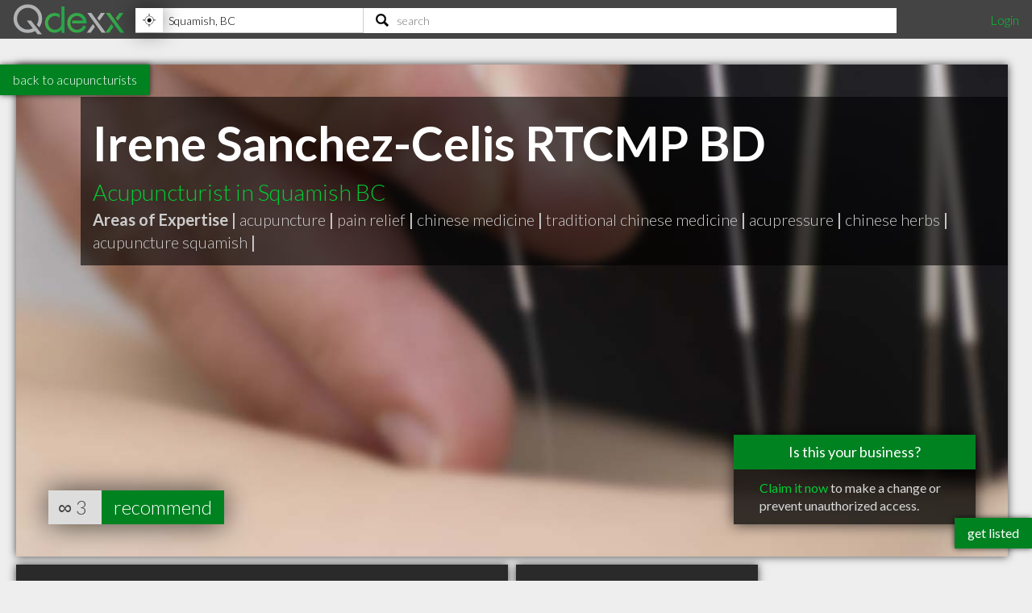

--- FILE ---
content_type: text/html; charset=utf-8
request_url: https://www.qdexx.com/CA/BC/Squamish/Acupuncturists/CA-BC-Squamish-Irene-Sanchez-Celis-RTCMP-BD/
body_size: 9959
content:
<!DOCTYPE html>
<html lang="en">
<head>
    <meta charset="utf-8" />
    <meta http-equiv="X-UA-Compatible" content="IE=edge,chrome=1" />
    <meta name="viewport" content="width=device-width, initial-scale=1, maximum-scale=5, user-scalable=yes" />
    <meta name="HandheldFriendly" content="True">
    <meta name="MobileOptimized" content="320">
    <meta name="title" content="Irene Sanchez-Celis RTCMP BD | Highly Recommended Acupuncturists in Squamish BC">
        <meta name="description" content="Irene graduated from the International College of Traditional Chinese Medicine of Vancouver in 2010.  Before that Irene studied Western Medicine in Mexico. She is also a Birth Doula &amp;amp; Placenta Encapsulation Specialist. Her main focus is women&#x2019;s health, fertility, prenatal &amp;amp; postnatal care, pregnancy, psycho-emotional conditions &amp;amp; spiritual development.Irene has been successful in treating: &#xA;women health&#x2019;s issues:  infertility, irregular periods, heavy periods, painful periods, menopausal symptoms, pregnancy discomforts, breech babies, post term pregnancy. Irene&#x2019;s approach to healing is holistic. She believes true healing comes with the integration of body-mind-spiri">
        <meta name="DC.Description" content="Irene graduated from the International College of Traditional Chinese Medicine of Vancouver in 2010.  Before that Irene studied Western Medicine in Mexico. She is also a Birth Doula &amp;amp; Placenta Encapsulation Specialist. Her main focus is women&#x2019;s health, fertility, prenatal &amp;amp; postnatal care, pregnancy, psycho-emotional conditions &amp;amp; spiritual development.Irene has been successful in treating: &#xA;women health&#x2019;s issues:  infertility, irregular periods, heavy periods, painful periods, menopausal symptoms, pregnancy discomforts, breech babies, post term pregnancy. Irene&#x2019;s approach to healing is holistic. She believes true healing comes with the integration of body-mind-spiri">
    <meta name="DC.Title" content="Irene Sanchez-Celis RTCMP BD | Highly Recommended Acupuncturists in Squamish BC">
    <meta name="DC.creator" content="Qdexx">
    <meta name="DC.Subject" content="Highly recommended local professionals">
    <meta name="DC.Publisher" content="Qdexx">
    <meta name="DC.Contributor" content="Qdexx">
    <meta name="DC.Date" content="2026-01-27">
    <meta name="DC.Type" content="Text">
    <meta name="DC.Type" content="Quality Index of Professionals">
    <meta name="DC.Format" content="Text">
    <meta name="DC.Language" content="en-US">

    <link rel="dns-prefetch" href="//cdn.qdexx.com">
    <link rel="dns-prefetch" href="//code.jquery.com">
    <link rel="dns-prefetch" href="//fonts.googleapis.com">
    <link rel="dns-prefetch" href="//fonts.gstatic.com">
    <link rel="dns-prefetch" href="//adservice.google.ca">
    <link rel="dns-prefetch" href="//adservice.google.com">
    <link rel="dns-prefetch" href="//page2ad.googlesyndication.com">


    <link rel="apple-touch-icon" sizes="180x180" href="https://cdn.qdexx.com/apple-touch-icon.png">
    <link rel="icon" type="image/png" sizes="32x32" href="https://cdn.qdexx.com/favicon-32x32.png">
    <link rel="icon" type="image/png" sizes="16x16" href="https://cdn.qdexx.com/favicon-16x16.png">
    <link rel="manifest" href="/site.webmanifest.json">
    <link rel="mask-icon" href="https://cdn.qdexx.com/safari-pinned-tab.svg" color="#5bbad5">



    <meta name="apple-mobile-web-app-title" content="Qdexx">
    <meta name="application-name" content="Qdexx">
    <meta name="msapplication-TileColor" content="#2a2a2a">
    <meta name="theme-color" content="#ffffff">

    
    <link rel="canonical" href="https://www.qdexx.com/CA/BC/Squamish/Acupuncturists/CA-BC-Squamish-Irene-Sanchez-Celis-RTCMP-BD/" />
    <link rel="amphtml" href="https://www.qdexx.com/AMP/CA/BC/Squamish/Acupuncturists/CA-BC-Squamish-Irene-Sanchez-Celis-RTCMP-BD/" />
    <meta property="og:title" content="Irene Sanchez-Celis RTCMP BD | Highly Recommended Acupuncturists in Squamish BC" />
    <meta property="og:type" content="website" />
    <meta property="og:url" content="https://www.qdexx.com/CA/BC/Squamish/Acupuncturists/CA-BC-Squamish-Irene-Sanchez-Celis-RTCMP-BD/" />
    <meta property="og:image" content="https://cdn.qdexx.com/img/businesses/stock/Acupuncturists/2_banner_lg.jpg" />
    <meta property="og:image:secure_url" content="https://cdn.qdexx.com/img/businesses/stock/Acupuncturists/2_banner_lg.jpg" />
    <meta property="og:image:width" content="1540" />
    <meta property="og:image:height" content="610" />
    <meta property="og:image" content="https://cdn.qdexx.com/img/businesses/stock/Acupuncturists/2_banner_lg.jpg" />
    <meta property="og:description" content="Irene graduated from the International College of Traditional Chinese Medicine of Vancouver in 2010.  Before that Irene studied Western Medicine in Mexico. She is also a Birth Doula &amp;amp; Placenta Encapsulation Specialist. Her main focus is women&#x2019;s health, fertility, prenatal &amp;amp; postnatal care, pregnancy, psycho-emotional conditions &amp;amp; spiritual development.Irene has been successful in treating: &#xA;women health&#x2019;s issues:  infertility, irregular periods, heavy periods, painful periods, menopausal symptoms, pregnancy discomforts, breech babies, post term pregnancy. Irene&#x2019;s approach to healing is holistic. She believes true healing comes with the integration of body-mind-spiri" />
    <meta property="og:site_name" content="Qdexx" />

    <meta name="twitter:card" content="summary_large_image">
    <meta property="twitter:image" content="https://cdn.qdexx.com/img/businesses/stock/Acupuncturists/2_banner_lg.jpg">
    <meta property="twitter:title" content="Qdexx">
    <meta property="twitter:description" content="Irene graduated from the International College of Traditional Chinese Medicine of Vancouver in 2010.  Before that Irene studied Western Medicine in Mexico. She is also a Birth Doula &amp;amp; Placenta Encapsulation Specialist. Her main focus is women&#x2019;s health, fertility, prenatal &amp;amp; postnatal care, pregnancy, psycho-emotional conditions &amp;amp; spiritual development.Irene has been successful in treating: &#xA;women health&#x2019;s issues:  infertility, irregular periods, heavy periods, painful periods, menopausal symptoms, pregnancy discomforts, breech babies, post term pregnancy. Irene&#x2019;s approach to healing is holistic. She believes true healing comes with the integration of body-mind-spiri">

    <meta name="robots" content="index, follow">

    <link rel="alternate" hreflang="en-ca" href="https://www.qdexx.com/CA/BC/Squamish/Acupuncturists/CA-BC-Squamish-Irene-Sanchez-Celis-RTCMP-BD/" />
    <link rel="alternate" hreflang="x-default" href="https://www.qdexx.com/CA/BC/Squamish/Acupuncturists/CA-BC-Squamish-Irene-Sanchez-Celis-RTCMP-BD/" />


    <title>Irene Sanchez-Celis RTCMP BD | Highly Recommended Acupuncturists in Squamish BC</title>



    
    
        <link rel="stylesheet" href="https://cdn.qdexx.com/css/site.min.css" />
    



    
    <style>
        .sortContainer {
            display: none;
        }





    </style>


    

    <style>
        @import "//fonts.googleapis.com/css?family=Lato:300,400,700&display=swap";
    </style>
</head>
<body>
    <nav role="navigation" class="menu">
        <span class="menuToggler"></span>

        <div class="header">
            <a href="/">
                <img class="companyName" src="https://cdn.qdexx.com/img/qdexx_blank.png" alt="Qdexx Logo" />
            </a>
            <div class="locationSearchContainer">
                <div class="locationContainer">
                    <input id="navCity" autocomplete="false" class="autocomplete city" placeholder="eg. Kelowna, BC" value="" maxlength="100" aria-label="Location" />
                    <div class="findMeContainer">
                        <div title="Use location services to find my location" class="findMe">&nbsp;</div>
                    </div>
                    <div class="input-loading lozad hidden" data-background-image="https://cdn.qdexx.com/img/base/loading_input.gif"></div>
                </div>
                <div class="searchContainer">
                    <input id="navSearch" autocomplete="false" class="autocomplete search" placeholder="search" value="" maxlength="100" aria-label="Search" />
                    <div class="input-loading lozad hidden" data-background-image="https://cdn.qdexx.com/img/base/loading_input.gif"></div>
                </div>

            </div>
            <div class="account">
                

    <a id="loginLink" href="/Identity/Account/Login">Login</a>

            </div>
        </div>
    </nav>
    






    <div class="backtolistings">
        <a href="/CA/BC/Squamish/Acupuncturists/">back to acupuncturists</a>
    </div>

<div class="main gridContainer">
    <ul>
        <li class="tile grid-item grid-item--height2 grid-item--width5 banner" data-rowspan="2" data-colspan="5" data-id="56259">
            <picture class="lozad" style="display: block; min-height: 1rem" data-iesrc="https://cdn.qdexx.com/img/businesses/stock/Acupuncturists/2_banner_lg.jpg" data-alt="Irene Sanchez-Celis RTCMP BD">
                <source srcset="https://cdn.qdexx.com/img/businesses/stock/Acupuncturists/2_banner_lg.jpg" media="(min-width: 1580px)">
                <source srcset="https://cdn.qdexx.com/img/businesses/stock/Acupuncturists/2_banner_md.jpg" media="(min-width: 1280px)">
                <source srcset="https://cdn.qdexx.com/img/businesses/stock/Acupuncturists/2_banner_sm.jpg" media="(min-width: 975px)">
                <source srcset="https://cdn.qdexx.com/img/businesses/stock/Acupuncturists/2_lg.jpg" media="(min-width: 640px)">
                <source srcset="https://cdn.qdexx.com/img/businesses/stock/Acupuncturists/2_sm.jpg" media="(min-width: 320px)">
                <!-- NO img element -->
                <noscript><img src="https://cdn.qdexx.com/img/businesses/stock/Acupuncturists/2_sm.jpg" alt="Irene Sanchez-Celis RTCMP BD"></noscript>
            </picture>
            <div class="tileOverlay">
                <h1>Irene Sanchez-Celis RTCMP BD</h1>
                <h2>Acupuncturist in Squamish BC</h2>

                    <p>
                        <strong>Areas of Expertise |</strong>
                            <span class="specialty">acupuncture</span><span class="grey"> <strong>|</strong> </span>
                            <span class="specialty">pain relief</span><span class="grey"> <strong>|</strong> </span>
                            <span class="specialty">chinese medicine</span><span class="grey"> <strong>|</strong> </span>
                            <span class="specialty">traditional chinese medicine</span><span class="grey"> <strong>|</strong> </span>
                            <span class="specialty">acupressure</span><span class="grey"> <strong>|</strong> </span>
                            <span class="specialty">chinese herbs</span><span class="grey"> <strong>|</strong> </span>
                            <span class="specialty">acupuncture squamish</span><span class="grey"> <strong>|</strong> </span>
                    </p>
            </div>
                <div class="claimThisProfileContainer">
                    <div class="title">Is this your business?</div>
                    <div class="link">
                        <a href="/Identity/Account/ClaimProfile/?key=ZMVF&id=56259" rel="nofollow">Claim it now</a> to make a change or prevent unauthorized access.
                    </div>
                </div>

                    <div class="recommends">
                        ∞
                        <span class="recommendationsNumber">3</span>
                        <a href="#recommendModal" class="btnRecommend" data-id="56259" rel="modal:open">recommend</a>
                    </div>
        </li>
    </ul>
</div>


<div class="main gridContainer">
    <ul>
        <li class="tile bp grid-item grid-item--width2 grid-item--height2 tagline" data-rowspan="2" data-colspan="2">
            <div class="text">
                <h2>A Highly recommended <em>Acupuncturist</em> in Squamish BC</h2>
            </div>
        </li>
        <li class="tile bp grid-item" data-rowspan="1" data-colspan="1">
            <div class="text">
                <h3>Address</h3>
                <p>
                    <em>201-1121 Commercial Pl</em> <br />
                    <span>Squamish</span>, <span>BC</span><br />
                    <span>V8B 0S5</span>
                </p>
            </div>
        </li>
        <li class="tile bp grid-item  grid-item--width2" data-rowspan="1" data-colspan="2">
            <div class="text">
                <h3>Contact</h3>
                <p>
                        <a href="tel:(604)789-3784">tel <em>(604) 789-3784</em></a>
                        <br /><a href="mailto:info@irenesanchezcelis.com">info@irenesanchezcelis.com</a>
                </p>
            </div>
        </li>
            <li class="tile ad grid-item grid-item--width2" data-rowspan="2" data-colspan="1">
                <!-- Qdexx Responsive 2-wide -->
                <ins class="adsbygoogle"
                     style="display:block;"
                     data-ad-client="ca-pub-5761471287224730"
                     data-ad-slot="8955650585"
                     data-ad-format="auto"
                     data-full-width-responsive="true"></ins>
            </li>
        <li class="tile grid-item grid-item--width2 grid-item--height2 map" data-rowspan="2" data-colspan="2">
            <a id="map" href="https://www.google.com/maps/dir/?api=1&destination=201-1121%2BCommercial%2BPl,Squamish,%20BC&#x2B;V8B%2B0S5&hl=en&sll=49.72301,-123.155&z=15" rel="noreferrer noopener nofollow" target="_blank">
                <img class="lozad" src="https://cdn.qdexx.com/img/base/spacer.png" data-src="https://maps.googleapis.com/maps/api/staticmap?key=AIzaSyA3-fUq2MczNB782XxjLFR9eFRDBHiY4hg&format=jpg&center=49.72301,-123.155&zoom=16&size=600x600&scale=1&maptype=hybrid&sensor=false&visual_refresh=true&markers=color:0x00CC33%7Clabel:%7C 49.72301,-123.155" alt="Google Map" />
                <div class="tileOverlay">
                    <h2>Map</h2>
                </div>
            </a>
        </li>

        <li class="tile bp grid-item  grid-item--width2 grid-item--height2" data-rowspan="2" data-colspan="2">
            <div class="text">
                <h3>About</h3>
                <p class="pre"><em>Irene graduated from the International College of Traditional Chinese Medicine of Vancouver in 2010.  Before that Irene studied Western Medicine in Mexico. She is also a Birth Doula &amp; Placenta Encapsulation Specialist. Her main focus is women&#x2019;s health, fertility, prenatal &amp; postnatal care, pregnancy, psycho-emotional conditions &amp; spiritual development.Irene has been successful in treating: &#xA;women health&#x2019;s issues:  infertility, irregular periods, heavy periods, painful periods, menopausal symptoms, pregnancy discomforts, breech babies, post term pregnancy. Irene&#x2019;s approach to healing is holistic. She believes true healing comes with the integration of body-mind-spiri</em></p>
            </div>
        </li>

            <li class="tile bp grid-item grid-item--width2" data-rowspan="1" data-colspan="2">
                <div class="text">
                    <h3>Online</h3>
                    <p>
                            <a href="http://www.irenesanchezcelis.com/" target="_blank" rel="noreferrer noopener">http://www.irenesanchezcelis.com/</a> <br />

                            <a href="https://www.facebook.com/irenesanchezcelis" target="_blank" rel="noreferrer noopener">facebook</a><br />
                    </p>
                </div>
            </li>



        <li class="tile bp grid-item grid-item--width2" data-rowspan="1" data-colspan="2">
            <div class="text">
                <h3>Hours of Operation</h3>
                <p>
                    Mon, Fri <strong>9:00AM - 5:00PM</strong><br/>Tue - Thu <strong>10:00AM - 6:00PM</strong><br/>Sat - Sun <strong>Closed</strong><br/>Holidays <strong>Closed</strong>
                </p>

            </div>
        </li>


    </ul>

</div>
<div class="otherInSameCategory"></div>
<div class="otherInSameCity"></div>
<div class="similarSearchTerms">
    <h2> People also searched for:</h2>
    <h3>Squamish Acupuncturist</h3>
    <h3>Best Squamish Acupuncturists</h3>
    <h3>Top Acupuncturists in Squamish BC</h3>
    <h3>Irene Sanchez-Celis RTCMP BD Squamish BC</h3>
</div>

<div id="recommendModal" class="modal">
    <form data-ajax="true" data-ajax-method="POST" data-ajax-begin="onBeginSub" data-ajax-failure="onFailedSub" data-ajax-success="onSuccessSub" data-ajax-complete="onCompleteSub" data-ajax-mode="replace" data-ajax-update="#message" action="/api/Data/recommendanonymous" method="post">
        <div class="form-group">
            <h3>Recommend us!</h3>
            <p>Please enter your email address - we will send you a link that will confirm your recommendation</p>
            <em>A recommendation can be considered equivalent to giving a 4+ star review on Google, Facebook, Yelp, etc.</em>
        </div>
        <div class="form-group">
            <label>Email:</label>
            <input name="email" id="email" type="email" placeholder="john@qdexx.com" />
            <input type="submit" value="Send" />
            <img src="https://cdn.qdexx.com/img/base/spacer.png" data-src="https://cdn.qdexx.com/img/qdexx_loader_light.gif" class="lozad loading hidden" alt="loading" />
        </div>
        <div id="message"></div>
        <input name="id" id="id" type="hidden" value="56259" />
    <input name="__RequestVerificationToken" type="hidden" value="CfDJ8HEzp7T5DMBDnAP6Nx8rC7o2pQgXEE6q0LnGQgqAth4kPy-bcmJFHJ_JlFMLE-2OCwLM8Zidk8vi1Hj9lFYZ0RqN4uJZrut0g2d9hpVx1mkGGYpS2AAmrZsDItl2-nLtSFpWd_nwfkUxjIHFuMD8fS8" /></form>
</div>





    <div class="footer">
        <div><p>&copy; 2026 Qdexx</p></div>
        <div>
            <p>
                <a href="https://www.facebook.com/Qdexx" target="_blank" rel="noreferrer">facebook</a>
                <a href="https://www.twitter.com/qdexx" target="_blank" rel="noreferrer">twitter</a>
                <a class="column" href="/The/Scoop/On/Qdexx">about &amp; contact</a>
                <a class="column" href="/Privacy">privacy policy</a>
                <a class="column" href="/Identity/Account/Register">get listed</a>
                <a href="/Browse/">browse</a>
                <a href="/rss" target="_blank">rss</a>
            </p>
        </div>
    </div>
    <a class="getListed" href="/Identity/Account/Register">get listed</a>
    <script src="https://code.jquery.com/jquery-3.5.1.min.js"
            integrity="sha256-9/aliU8dGd2tb6OSsuzixeV4y/faTqgFtohetphbbj0="
            crossorigin="anonymous"></script>
    <script async src="https://cdn.qdexx.com/js/libs/jquery.autocomplete.min.js"></script>

    <script>
        window.addEventListener('DOMContentLoaded', function () {
            (function ($) {
                $.getScript("/js/libs/applicationInsights.js");
            });
        });

        window.addEventListener('load', function () {
            (function ($) {

                var city = localStorage.getItem('city');
                var provAbbr = localStorage.getItem('provinceAbbr');

                if (city !== null && provAbbr !== null) {
                    $('#navCity').val(city + ', ' + provAbbr);
                }
                else {
                    //get location from url
                    split = window.location.href.split('/');

                    if ((split[3] == 'CA' || split[3] == 'US') && split[4] != null && split[5] != null) {
                        $('#navCity').val(split[5] + ', ' + split[4]);
                    }
                }

                setTimeout(function () {

                    //$('.main .ad').each(function () {
                    //    (adsbygoogle = window.adsbygoogle || []).push({});
                    //});

                    $('#navCity').autocomplete({
                        serviceUrl: '/api/cities/all',
                        minChars: 3,
                        cache: true,
                        autoSelectFirst: true,
                        triggerSelectOnValidInput: false,
                        showNoSuggestionNotice: true,
                        deferRequestBy: 350,
                        onSearchStart: function (query) {
                            $('.locationContainer .input-loading').removeClass('hidden');
                        },
                        onSearchComplete: function (query, suggestions) {
                            $('.locationContainer .input-loading').addClass('hidden');
                        },
                        onSelect: function (suggestion) {
                            saveAndGoToCity(suggestion.data.countryAbbr, suggestion.data.provinceAbbr, suggestion.data.city);
                        }

                    });

                    $('#navSearch').autocomplete({
                        serviceUrl: '/api/data/search2',
                        params: {
                            city: localStorage.getItem('city'),
                            provinceAbbr: localStorage.getItem('provinceAbbr')
                        },
                        groupBy: 'title',
                        triggerSelectOnValidInput: false,
                        minChars: 3,
                        autoSelectFirst: true,
                        showNoSuggestionNotice: true,
                        deferRequestBy: 350,

                        onSearchStart: function (query) {
                            $('.searchContainer .input-loading').removeClass('hidden');
                        },
                        onSearchComplete: function (query, suggestions) {
                            $('.searchContainer .input-loading').addClass('hidden');
                        },
                        onSelect: function (suggestion) {
                            switch (suggestion.data.type) {
                                case "business":
                                    search(suggestion.data.nameUrl, suggestion.data.type);
                                    break;
                                case "category":
                                case "specialty":
                                    search(suggestion.data.name, suggestion.data.type);
                                    break;
                                default:
                                //do nothing
                            }
                        }
                    });

                    $('#navSearch').keypress(function (e) {
                        if (e.keyCode == 13) {

                            var countryAbbr = localStorage.getItem('countryAbbr');
                            var provinceAbbr = localStorage.getItem('provinceAbbr');
                            var city = localStorage.getItem('city');

                            if (countryAbbr == null || provinceAbbr == null || city == null) {
                                alert('Please provide your location prior to searching');
                            }
                            else {
                                window.location.href = '/search?countryAbbr=' + countryAbbr + '&provinceAbbr=' + provinceAbbr + '&city=' + city + '&q=' + $(this).val();
                            }

                        }
                    });

                }, 1500);

                setTimeout(function () {
                    //var adCount = $('.ad').length;

                    //if (adCount > 0) {
                    //    (adsbygoogle = window.adsbygoogle || []).push({});
                    //}

                    [].forEach.call(document.querySelectorAll('.adsbygoogle'), function () {
                        (adsbygoogle = window.adsbygoogle || []).push({});
                    });

                }, 1500);
            })(jQuery);
        });

    </script>

    
    
        <script defer src="https://cdn.qdexx.com/js/defer.min.js"></script>
    


    
    <script>
         window.addEventListener('load', function () {
             (function ($) {
                var referrerDomain = document.origin;

                var Analytic = {
                    BusinessProfileId: 56259 ?? 0,
                    URLReferrer: referrerDomain,
                 }

                $.ajax({
                    url: "/api/data/StoreBusinessProfileAnalytic/",
                    type: "POST",
                    data: JSON.stringify(Analytic),
                    contentType: 'application/json; charset=utf-8',
                });

                        var catVm =
                        {
                            businessProfileId: 56259,
                            countryId: 1,
                            countryAbbr: 'CA',
                            provinceId: 2,
                            provinceAbbr: 'BC',
                            city: 'Squamish',
                            categoryId: 3,
                            category: 'Acupuncturists'
                        };

                    $.ajax({
                        url: "/CA/GetRelatedInCategory/",
                        type: "POST",
                        data: JSON.stringify(catVm),
                        contentType: 'application/json; charset=utf-8',
                        success: function (e) {
                            $('.otherInSameCategory').html(e);

                            try {
                                _observer.observe();
                            }
                            catch (e) {
                                //do nothing
                            }

                            if ($('.gridContainer').outerWidth() >= 610) {
                                $grid = $('.gridContainer').masonry({
                                    itemSelector: '.grid-item',
                                    columnWidth: 300,
                                    gutter: 10
                                });
                            }


                            setTimeout(function () {
                                $('.otherInSameCategory .ad').each(function () {
                                    try {
                                        (adsbygoogle = window.adsbygoogle || []).push({});
                                    }
                                    catch { }
                                });
                            }, 1500);

                        }
                    });

                    $.ajax({
                        url: "/CA/GetRelatedInCity/",
                        type: "POST",
                        data: JSON.stringify(catVm),
                        contentType: 'application/json; charset=utf-8',
                        success: function (e) {
                            $('.otherInSameCity').html(e);

                            try {
                                _observer.observe();
                            }
                            catch (e) {
                                //do nothing
                            }

                            if ($('.gridContainer').outerWidth() >= 610) {
                                $grid = $('.gridContainer').masonry({
                                    itemSelector: '.grid-item',
                                    columnWidth: 300,
                                    gutter: 10
                                });
                            }

                            setTimeout(function () {
                                $('.otherInSameCity .ad').each(function () {
                                    try {
                                        (adsbygoogle = window.adsbygoogle || []).push({});
                                    }
                                    catch { }
                                });
                            }, 1500);


                        }
                    });
                    
                $('.recommendBtn').click(function () {
                    var token = $('input[name="__RequestVerificationToken"]').val();
                    var data = { id: $(this).data('id') };
                    //var dataWithAntiforgeryToken = $.extend(data, { '__RequestVerificationToken': token });
                    var button = $(this);

                    var headers = {};
                    headers['RequestVerificationToken'] = token;

                    $.ajax({
                        url: "/api/data/recommend/",
                        headers: headers,
                        type: "POST",
                        data: JSON.stringify($(this).data('id')),
                        contentType: 'application/json; charset=utf-8',
                        beforeSend: function () {
                            button.prop('disabled', true);
                            $(button).prop('value', 'recommending...');
                        },
                        complete: function () {
                            //do nothing
                        },
                        success: function (e) {
                            var num = $(button).siblings('.recommendationsNumber').text();
                            num++;
                            $(button).siblings('.recommendationsNumber').text(num);
                            $(button).prop('value', e);
                        },
                        error: function () {
                            (button).prop('value', 'error :(');
                        }
                    });
                });

             })(jQuery);
        });

        function onBeginSub(e) {
            $('#recommendModal img.loading').removeClass('hidden');
            $('#recommendModal input[type="submit"]').prop('readonly', true);
            setItemToStorage("recommendationEmail", $('#recommendModal #email').val());
            console.log("onbegin");
        }

        function onSuccessSub() {

            console.log("onsuccess");
        }

        function onFailedSub() {
            $('#message').text("Uh oh! We weren't able to submit the recommendation.");
            console.log("onfailed");

        }

        function onCompleteSub() {
            $('#recommendModal img.loading').addClass('hidden');
            $('#recommendModal input[type="submit"]').prop('readonly', false);
            console.log("oncomplete");
        }

        function onRecommendLoading(asdf, fdsa, abc, def) {
            alert(fdsa.data['Id']);
        }

        function onRecommendSuccess(data, asdf, fdsa) {
            $('#recommend56259').val(data);
        }
    </script>

    
    <script type="application/ld+json">{"@context": "http://schema.org","@type": "http://schema.org/MedicalClinic",
"name": "Irene Sanchez-Celis RTCMP BD",
"description": "Irene graduated from the International College of Traditional Chinese Medicine of Vancouver in 2010.  Before that Irene studied Western Medicine in Mexico. She is also a Birth Doula &amp; Placenta Encapsulation Specialist. Her main focus is women’s health, fertility, prenatal &amp; postnatal care, pregnancy, psycho-emotional conditions &amp; spiritual development.Irene has been successful in treating: 
women health’s issues:  infertility, irregular periods, heavy periods, painful periods, menopausal symptoms, pregnancy discomforts, breech babies, post term pregnancy. Irene’s approach to healing is holistic. She believes true healing comes with the integration of body-mind-spiri",
"image": "https://cdn.qdexx.com/img/businesses/stock/Acupuncturists/2_banner_lg.jpg",
"logo": "https://cdn.qdexx.com/img/businesses/stock/Acupuncturists/2_banner_lg.jpg",
"address": {
                    "@type": "PostalAddress","addressCountry": "CA",
"streetAddress": "201-1121 Commercial Pl",
"addressLocality": "Squamish",
"addressRegion": "BC",
"postalCode": "V8B 0S5"
},"email": "info@irenesanchezcelis.com",
"telephone": "(604) 789-3784",
"url": "http://www.irenesanchezcelis.com/",
"paymentAccepted": [ "cash", "credit card", "debit card"],
"openingHoursSpecification": [
{ "@type": "OpeningHoursSpecification", "closes":  "17:00:00", "dayOfWeek": "http://schema.org/Monday", "opens":  "09:00:00"},{ "@type": "OpeningHoursSpecification", "closes":  "18:00:00", "dayOfWeek": "http://schema.org/Tuesday", "opens":  "10:00:00"},{ "@type": "OpeningHoursSpecification", "closes":  "18:00:00", "dayOfWeek": "http://schema.org/Wednesday", "opens":  "10:00:00"},{ "@type": "OpeningHoursSpecification", "closes":  "18:00:00", "dayOfWeek": "http://schema.org/Thursday", "opens":  "10:00:00"},{ "@type": "OpeningHoursSpecification", "closes":  "17:00:00", "dayOfWeek": "http://schema.org/Friday", "opens":  "09:00:00"}],
            "geo": {
            "@type": "GeoCoordinates","latitude": "49.72301","longitude": "-123.155"},"hasmap":"https://www.google.com/maps/dir/?api=1&destination=201-1121%2BCommercial%2BPl,Squamish,%20BC+V8B%2B0S5&hl=en&sll=49.72301,-123.155&z=15","priceRange": "$", "sameAs" : ["https://www.facebook.com/irenesanchezcelis"], "aggregateRating": { "@type": "AggregateRating", "ratingValue": "4.5", "reviewCount": "3" } }</script>
    <script type="application/ld+json">
            {
                "@context": "http://schema.org",
                "@type": "BreadcrumbList",
                "itemListElement": [
                    {
                    "@type": "ListItem",
                    "position": 1,
                    "item": {
                        "@type": "WebSite",
                        "@id": "https://www.qdexx.com/",
                        "name": "Qdexx"
                        }
                    },
                    {
                    "@type": "ListItem",
                    "position": 2,
                    "item": {
                        "@type": "WebPage",
                        "@id": "https://www.qdexx.com/CA",
                        "name": "CA"
                        }
                    },
                    {
                    "@type": "ListItem",
                    "position": 3,
                    "item": {
                    "@type": "WebPage",
                    "@id": "https://www.qdexx.com/CA/BC",
                    "name": "BC"
                    }
                },
                {
                "@type": "ListItem",
                "position": 4,
                "item":{
                    "@type": "WebPage",
                    "@id": "https://www.qdexx.com/CA/BC/Squamish",
                    "name": "Squamish"
                    }
                },
                {
                "@type": "ListItem",
                "position": 5,
                "item":{
                    "@type": "WebPage",
                    "@id": "https://www.qdexx.com/CA/BC/Squamish/Acupuncturists",
                    "name": "Acupuncturists"
                    }
                },
                {
                "@type": "ListItem",
                "position": 6,
                "item":{
                    "@type": "WebPage",
                    "@id": "https://www.qdexx.com/CA/BC/Squamish/Acupuncturists/CA-BC-Squamish-Irene-Sanchez-Celis-RTCMP-BD",
                    "name": "Irene Sanchez-Celis RTCMP BD"
                    }
                }
                ]
            }
        </script>


    <script defer src="https://maps.googleapis.com/maps/api/js?key=AIzaSyA3-fUq2MczNB782XxjLFR9eFRDBHiY4hg"></script>
    <script defer src="https://cdn.qdexx.com/js/libs/lozad.min.js"></script>
    <script async src="//pagead2.googlesyndication.com/pagead/js/adsbygoogle.js"></script>

    <!-- Google tag (gtag.js) -->
    <script async src="https://www.googletagmanager.com/gtag/js?id=G-Y7W9YQEC3Q"></script>
    <script>
        window.dataLayer = window.dataLayer || [];
        function gtag() { dataLayer.push(arguments); }
        gtag('js', new Date());

        gtag('config', 'G-Y7W9YQEC3Q');
    </script>
</body>
</html>

--- FILE ---
content_type: text/html; charset=utf-8
request_url: https://www.qdexx.com/CA/GetRelatedInCategory/
body_size: 44
content:

    <div class="gridTitle">
        <h2>Other popular Acupuncturists in Squamish BC</h2>
    </div>
    <div class="relatedInSameCategory gridContainer">
        <ul>
                    <li class="tile relatedBp grid-item  " data-rowspan="1" data-colspan="1" data-id="56260">
                        <a class="" href="/CA/BC/Squamish/Acupuncturists/CA-BC-Squamish-Pins-and-Peeples">
                            <img class="lozad" src="https://cdn.qdexx.com/img/base/spacer.png" data-src="https://cdn.qdexx.com/img/businesses/stock/Acupuncturists/3_sm.jpg" alt="Pins and Peeples" />
                            <div class="tileOverlay">
                                <h3>Pins and Peeples</h3>
                            </div>
                        </a>
                    </li>
                    <li class="tile relatedBp grid-item  " data-rowspan="1" data-colspan="1" data-id="698675">
                        <a class="" href="/CA/BC/Squamish/Acupuncturists/CA-BC-Squamish-Acupuncturists-Garibaldi-Health-Clinic-Dr-Ashely-Gordon">
                            <img class="lozad" src="https://cdn.qdexx.com/img/base/spacer.png" data-src="https://cdn.qdexx.com/img/businesses/stock/Acupuncturists/2_sm.jpg" alt="Dr Ashely Gordon" />
                            <div class="tileOverlay">
                                <h3>Dr Ashely Gordon</h3>
                            </div>
                        </a>
                    </li>
                    <li class="tile relatedBp grid-item  " data-rowspan="1" data-colspan="1" data-id="56258">
                        <a class="" href="/CA/BC/Squamish/Acupuncturists/CA-BC-Squamish-Acunourish">
                            <img class="lozad" src="https://cdn.qdexx.com/img/base/spacer.png" data-src="https://cdn.qdexx.com/img/businesses/stock/Acupuncturists/2_sm.jpg" alt="Acunourish" />
                            <div class="tileOverlay">
                                <h3>Acunourish</h3>
                            </div>
                        </a>
                    </li>
                        <li class="tile ad grid-item " data-rowspan="1" data-colspan="1">
                            <ins class="adsbygoogle"
                                 style="display:inline-block;width:250px;height:250px"
                                 data-ad-client="ca-pub-5761471287224730"
                                 data-ad-slot="6447196008"></ins>
                        </li>
        </ul>
    </div>



--- FILE ---
content_type: text/html; charset=utf-8
request_url: https://www.qdexx.com/CA/GetRelatedInCity/
body_size: 410
content:

    <div class="gridTitle">
        <h2>Other professionals in Squamish BC you might be interested in</h2>
    </div>
    <div class="relatedInSameCategory gridContainer">
        <ul>
                    <li class="tile relatedBp grid-item  " data-rowspan="1" data-colspan="1" data-id="7118">
                        <a class="" href="/CA/BC/Squamish/Accountants/CA-BC-Squamish-DeSchutter-and-Associates-Consulting-Services">
                            <img class="lozad" src="https://cdn.qdexx.com/img/base/spacer.png" data-src="https://cdn.qdexx.com/img/businesses/stock/Accountants/12_sm.jpg" alt="DeSchutter and Associates Consulting Services" />
                            <div class="tileOverlay">
                                <h3>DeSchutter and Associates Consulting Services</h3>
                            </div>
                        </a>
                    </li>
                        <li class="tile ad grid-item" data-rowspan="1" data-colspan="1">
                            <ins class="adsbygoogle"
                                 style="display:inline-block;width:250px;height:250px"
                                 data-ad-client="ca-pub-5761471287224730"
                                 data-ad-slot="6447196008"></ins>
                        </li>
                    <li class="tile relatedBp grid-item  " data-rowspan="1" data-colspan="1" data-id="5413">
                        <a class="" href="/CA/BC/Squamish/Lawyers/CA-BC-Squamish-Toews-and-Co-Richard-N-Toews">
                            <img class="lozad" src="https://cdn.qdexx.com/img/base/spacer.png" data-src="https://cdn.qdexx.com/img/businesses/stock/Lawyers/1_sm.jpg" alt="Richard N Toews" />
                            <div class="tileOverlay">
                                <h3>Richard N Toews</h3>
                            </div>
                        </a>
                    </li>
                    <li class="tile relatedBp grid-item  " data-rowspan="1" data-colspan="1" data-id="7149">
                        <a class="" href="/CA/BC/Squamish/Electricians/CA-BC-Squamish-Proton-Energy-Ltd">
                            <img class="lozad" src="https://cdn.qdexx.com/img/base/spacer.png" data-src="https://cdn.qdexx.com/img/businesses/stock/Electricians/7_sm.jpg" alt="Proton Energy Ltd" />
                            <div class="tileOverlay">
                                <h3>Proton Energy Ltd</h3>
                            </div>
                        </a>
                    </li>
                    <li class="tile relatedBp grid-item  " data-rowspan="1" data-colspan="1" data-id="7157">
                        <a class="" href="/CA/BC/Squamish/Lawyers/CA-BC-Squamish-Susan-Greenwood-Law-Corporation">
                            <img class="lozad" src="https://cdn.qdexx.com/img/base/spacer.png" data-src="https://cdn.qdexx.com/img/businesses/stock/Lawyers/2_sm.jpg" alt="Susan Greenwood Law Corporation" />
                            <div class="tileOverlay">
                                <h3>Susan Greenwood Law Corporation</h3>
                            </div>
                        </a>
                    </li>
                    <li class="tile relatedBp grid-item  " data-rowspan="1" data-colspan="1" data-id="7154">
                        <a class="" href="/CA/BC/Squamish/Lawyers/CA-BC-Squamish-Douglas-B-Chiasson-Law-Corp">
                            <img class="lozad" src="https://cdn.qdexx.com/img/base/spacer.png" data-src="https://cdn.qdexx.com/img/businesses/stock/Lawyers/5_sm.jpg" alt="Douglas B Chiasson Law Corp" />
                            <div class="tileOverlay">
                                <h3>Douglas B Chiasson Law Corp</h3>
                            </div>
                        </a>
                    </li>
                    <li class="tile relatedBp grid-item  " data-rowspan="1" data-colspan="1" data-id="7138">
                        <a class="" href="/CA/BC/Squamish/Dentists/CA-BC-Squamish-MR-Tooth-Dental-House">
                            <img class="lozad" src="https://cdn.qdexx.com/img/base/spacer.png" data-src="https://cdn.qdexx.com/img/businesses/stock/Dentists/46_sm.jpg" alt="MR Tooth Dental House" />
                            <div class="tileOverlay">
                                <h3>MR Tooth Dental House</h3>
                            </div>
                        </a>
                    </li>
                    <li class="tile relatedBp grid-item  " data-rowspan="1" data-colspan="1" data-id="7143">
                        <a class="" href="/CA/BC/Squamish/Electricians/CA-BC-Squamish-Alta-Lake-Electric-Ltd">
                            <img class="lozad" src="https://cdn.qdexx.com/img/base/spacer.png" data-src="https://cdn.qdexx.com/img/businesses/stock/Electricians/28_sm.jpg" alt="Alta Lake Electric Ltd" />
                            <div class="tileOverlay">
                                <h3>Alta Lake Electric Ltd</h3>
                            </div>
                        </a>
                    </li>
                    <li class="tile relatedBp grid-item  " data-rowspan="1" data-colspan="1" data-id="7151">
                        <a class="" href="/CA/BC/Squamish/Electricians/CA-BC-Squamish-Willpower-Systems-Ltd">
                            <img class="lozad" src="https://cdn.qdexx.com/img/base/spacer.png" data-src="https://cdn.qdexx.com/img/businesses/stock/Electricians/11_sm.jpg" alt="Willpower Systems Ltd" />
                            <div class="tileOverlay">
                                <h3>Willpower Systems Ltd</h3>
                            </div>
                        </a>
                    </li>
                    <li class="tile relatedBp grid-item  " data-rowspan="1" data-colspan="1" data-id="7160">
                        <a class="" href="/CA/BC/Squamish/Massage%20Therapists/CA-BC-Squamish-Bliss-Massage-Therapy-Centre-and-Wellness">
                            <img class="lozad" src="https://cdn.qdexx.com/img/base/spacer.png" data-src="https://cdn.qdexx.com/img/businesses/stock/Massage%20Therapists/4_sm.jpg" alt="Bliss Massage Therapy Centre and Wellness" />
                            <div class="tileOverlay">
                                <h3>Bliss Massage Therapy Centre and Wellness</h3>
                            </div>
                        </a>
                    </li>
        </ul>
    </div>

